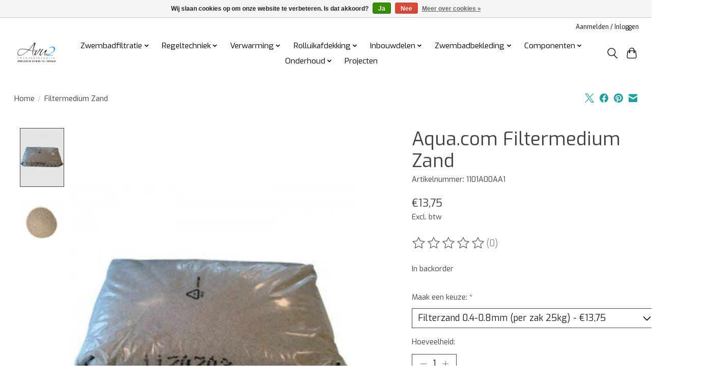

--- FILE ---
content_type: text/css; charset=UTF-8
request_url: https://cdn.webshopapp.com/shops/39568/themes/174583/assets/custom.css?2025123018153120210104192718
body_size: 482
content:
/* 20250905105441 - v2 */
.gui,
.gui-block-linklist li a {
  color: #000000;
}

.gui-page-title,
.gui a.gui-bold,
.gui-block-subtitle,
.gui-table thead tr th,
.gui ul.gui-products li .gui-products-title a,
.gui-form label,
.gui-block-title.gui-dark strong,
.gui-block-title.gui-dark strong a,
.gui-content-subtitle {
  color: #000000;
}

.gui-block-inner strong {
  color: #ffffff;
}

.gui a {
  color: #507bf5;
}

.gui-input.gui-focus,
.gui-text.gui-focus,
.gui-select.gui-focus {
  border-color: #507bf5;
  box-shadow: 0 0 2px #507bf5;
}

.gui-select.gui-focus .gui-handle {
  border-color: #507bf5;
}

.gui-block,
.gui-block-title,
.gui-buttons.gui-border,
.gui-block-inner,
.gui-image {
  border-color: #2f7f95;
}

.gui-block-title {
  color: #ffffff;
  background-color: #000000;
}

.gui-content-title {
  color: #ffffff;
}

.gui-form .gui-field .gui-description span {
  color: #000000;
}

.gui-block-inner {
  background-color: #000000;
}

.gui-block-option {
  border-color: #dfebef;
  background-color: #f4f8f9;
}

.gui-block-option-block {
  border-color: #dfebef;
}

.gui-block-title strong {
  color: #ffffff;
}

.gui-line,
.gui-cart-sum .gui-line {
  background-color: #a1c5cf;
}

.gui ul.gui-products li {
  border-color: #c0d8df;
}

.gui-block-subcontent,
.gui-content-subtitle {
  border-color: #c0d8df;
}

.gui-faq,
.gui-login,
.gui-password,
.gui-register,
.gui-review,
.gui-sitemap,
.gui-block-linklist li,
.gui-table {
  border-color: #c0d8df;
}

.gui-block-content .gui-table {
  border-color: #dfebef;
}

.gui-table thead tr th {
  border-color: #a1c5cf;
  background-color: #f4f8f9;
}

.gui-table tbody tr td {
  border-color: #dfebef;
}

.gui a.gui-button-large,
.gui a.gui-button-small {
  border-color: #000000;
  color: #000000;
  background-color: #ffffff;
}

.gui a.gui-button-large.gui-button-action,
.gui a.gui-button-small.gui-button-action {
  border-color: #000000;
  color: #ffffff;
  background-color: #ffffff;
}

.gui a.gui-button-large:active,
.gui a.gui-button-small:active {
  background-color: #cccccc;
  border-color: #000000;
}

.gui a.gui-button-large.gui-button-action:active,
.gui a.gui-button-small.gui-button-action:active {
  background-color: #cccccc;
  border-color: #000000;
}

.gui-input,
.gui-text,
.gui-select,
.gui-number {
  border-color: #ffffff;
  background-color: #e5efff;
}

.gui-select .gui-handle,
.gui-number .gui-handle {
  border-color: #ffffff;
}

.gui-number .gui-handle a {
  background-color: #e5efff;
}

.gui-input input,
.gui-number input,
.gui-text textarea,
.gui-select .gui-value {
  color: #000000;
}

.gui-progressbar {
  background-color: #5bceee;
}

/* custom */
.product .info h3 {
  text-overflow: ellipsis;
  max-height: 59px;
  white-space: nowrap;
  overflow: hidden;
}
.info.text-center {
    min-height: 60px;
}

footer input[type="email"] {color: #000!important;}
#formNewsletter > a {color:#000!important;}


--- FILE ---
content_type: text/javascript;charset=utf-8
request_url: https://www.avuz.be/services/stats/pageview.js?product=13052301&hash=ac2e
body_size: -411
content:
// SEOshop 17-01-2026 08:44:15